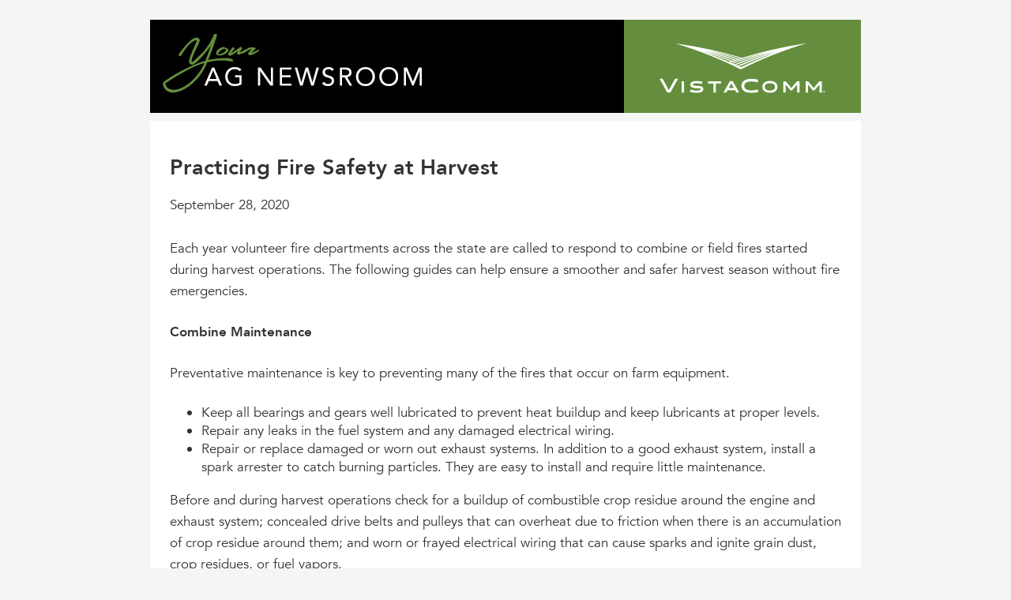

--- FILE ---
content_type: text/html; charset=UTF-8
request_url: https://newsroom.vistacomm.com/news/practicing-fire-safety-at-harvest/
body_size: 6716
content:
<!DOCTYPE html>
<html>
    <head>
        <meta charset="utf-8">
        <meta http-equiv="X-UA-Compatible" content="IE=edge,chrome=1">
        <meta name="viewport" content="width=device-width, initial-scale=1">
        <title>Practicing Fire Safety at Harvest - VistaComm Newsroom</title>   

        <link rel="shortcut icon" href="https://newsroom.vistacomm.com/wp-content/themes/vcnewsroom/img/favicon/favicon.ico" type="image/x-icon" />
        <link rel="apple-touch-icon" sizes="57x57" href="https://newsroom.vistacomm.com/wp-content/themes/vcnewsroom/img/favicon/apple-touch-icon-57x57.png">
        <link rel="apple-touch-icon" sizes="60x60" href="https://newsroom.vistacomm.com/wp-content/themes/vcnewsroom/img/favicon/apple-touch-icon-60x60.png">
        <link rel="apple-touch-icon" sizes="72x72" href="https://newsroom.vistacomm.com/wp-content/themes/vcnewsroom/img/favicon/apple-touch-icon-72x72.png">
        <link rel="apple-touch-icon" sizes="76x76" href="https://newsroom.vistacomm.com/wp-content/themes/vcnewsroom/img/favicon/apple-touch-icon-76x76.png">
        <link rel="apple-touch-icon" sizes="114x114" href="https://newsroom.vistacomm.com/wp-content/themes/vcnewsroom/img/favicon/apple-touch-icon-114x114.png">
        <link rel="apple-touch-icon" sizes="120x120" href="https://newsroom.vistacomm.com/wp-content/themes/vcnewsroom/img/favicon/apple-touch-icon-120x120.png">
        <link rel="apple-touch-icon" sizes="144x144" href="https://newsroom.vistacomm.com/wp-content/themes/vcnewsroom/img/favicon/apple-touch-icon-144x144.png">
        <link rel="apple-touch-icon" sizes="152x152" href="https://newsroom.vistacomm.com/wp-content/themes/vcnewsroom/img/favicon/apple-touch-icon-152x152.png">
        <link rel="apple-touch-icon" sizes="180x180" href="https://newsroom.vistacomm.com/wp-content/themes/vcnewsroom/img/favicon/apple-touch-icon-180x180.png">
        <link rel="icon" type="image/png" href="https://newsroom.vistacomm.com/wp-content/themes/vcnewsroom/img/favicon/favicon-16x16.png" sizes="16x16">
        <link rel="icon" type="image/png" href="https://newsroom.vistacomm.com/wp-content/themes/vcnewsroom/img/favicon/favicon-32x32.png" sizes="32x32">
        <link rel="icon" type="image/png" href="https://newsroom.vistacomm.com/wp-content/themes/vcnewsroom/img/favicon/favicon-96x96.png" sizes="96x96">
        <link rel="icon" type="image/png" href="https://newsroom.vistacomm.com/wp-content/themes/vcnewsroom/img/favicon/android-chrome-192x192.png" sizes="192x192">
        <meta name="msapplication-square70x70logo" content="https://newsroom.vistacomm.com/wp-content/themes/vcnewsroom/img/favicon/smalltile.png" />
        <meta name="msapplication-square150x150logo" content="https://newsroom.vistacomm.com/wp-content/themes/vcnewsroom/img/favicon/mediumtile.png" />
        <meta name="msapplication-wide310x150logo" content="https://newsroom.vistacomm.com/wp-content/themes/vcnewsroom/img/favicon/widetile.png" />
        <meta name="msapplication-square310x310logo" content="https://newsroom.vistacomm.com/wp-content/themes/vcnewsroom/img/favicon/largetile.png" />

        <meta name='robots' content='noindex, nofollow' />

	<!-- This site is optimized with the Yoast SEO plugin v22.8 - https://yoast.com/wordpress/plugins/seo/ -->
	<meta property="og:locale" content="en_US" />
	<meta property="og:type" content="article" />
	<meta property="og:title" content="Practicing Fire Safety at Harvest - VistaComm Newsroom" />
	<meta property="og:description" content="Each year volunteer fire departments across the state are called to respond to combine or field fires started during harvest operations. The following guides can help ensure a smoother and safer harvest season without fire emergencies. Combine Maintenance Preventative maintenance is key to preventing many of the fires that occur on farm equipment. Keep all [&hellip;]" />
	<meta property="og:url" content="https://newsroom.vistacomm.com/news/practicing-fire-safety-at-harvest/" />
	<meta property="og:site_name" content="VistaComm Newsroom" />
	<meta property="article:modified_time" content="2020-09-28T12:15:07+00:00" />
	<meta name="twitter:card" content="summary_large_image" />
	<meta name="twitter:label1" content="Est. reading time" />
	<meta name="twitter:data1" content="3 minutes" />
	<script type="application/ld+json" class="yoast-schema-graph">{"@context":"https://schema.org","@graph":[{"@type":"WebPage","@id":"https://newsroom.vistacomm.com/news/practicing-fire-safety-at-harvest/","url":"https://newsroom.vistacomm.com/news/practicing-fire-safety-at-harvest/","name":"Practicing Fire Safety at Harvest - VistaComm Newsroom","isPartOf":{"@id":"https://newsroom.vistacomm.com/#website"},"datePublished":"2020-09-28T12:15:06+00:00","dateModified":"2020-09-28T12:15:07+00:00","breadcrumb":{"@id":"https://newsroom.vistacomm.com/news/practicing-fire-safety-at-harvest/#breadcrumb"},"inLanguage":"en-US","potentialAction":[{"@type":"ReadAction","target":["https://newsroom.vistacomm.com/news/practicing-fire-safety-at-harvest/"]}]},{"@type":"BreadcrumbList","@id":"https://newsroom.vistacomm.com/news/practicing-fire-safety-at-harvest/#breadcrumb","itemListElement":[{"@type":"ListItem","position":1,"name":"Home","item":"https://newsroom.vistacomm.com/"},{"@type":"ListItem","position":2,"name":"News","item":"https://newsroom.vistacomm.com/news/"},{"@type":"ListItem","position":3,"name":"Practicing Fire Safety at Harvest"}]},{"@type":"WebSite","@id":"https://newsroom.vistacomm.com/#website","url":"https://newsroom.vistacomm.com/","name":"VistaComm Newsroom","description":"","potentialAction":[{"@type":"SearchAction","target":{"@type":"EntryPoint","urlTemplate":"https://newsroom.vistacomm.com/?s={search_term_string}"},"query-input":"required name=search_term_string"}],"inLanguage":"en-US"}]}</script>
	<!-- / Yoast SEO plugin. -->


		<!-- This site uses the Google Analytics by ExactMetrics plugin v7.27.0 - Using Analytics tracking - https://www.exactmetrics.com/ -->
		<!-- Note: ExactMetrics is not currently configured on this site. The site owner needs to authenticate with Google Analytics in the ExactMetrics settings panel. -->
					<!-- No tracking code set -->
				<!-- / Google Analytics by ExactMetrics -->
		<script type="text/javascript">
/* <![CDATA[ */
window._wpemojiSettings = {"baseUrl":"https:\/\/s.w.org\/images\/core\/emoji\/15.0.3\/72x72\/","ext":".png","svgUrl":"https:\/\/s.w.org\/images\/core\/emoji\/15.0.3\/svg\/","svgExt":".svg","source":{"concatemoji":"https:\/\/newsroom.vistacomm.com\/wp-includes\/js\/wp-emoji-release.min.js?ver=6.5.7"}};
/*! This file is auto-generated */
!function(i,n){var o,s,e;function c(e){try{var t={supportTests:e,timestamp:(new Date).valueOf()};sessionStorage.setItem(o,JSON.stringify(t))}catch(e){}}function p(e,t,n){e.clearRect(0,0,e.canvas.width,e.canvas.height),e.fillText(t,0,0);var t=new Uint32Array(e.getImageData(0,0,e.canvas.width,e.canvas.height).data),r=(e.clearRect(0,0,e.canvas.width,e.canvas.height),e.fillText(n,0,0),new Uint32Array(e.getImageData(0,0,e.canvas.width,e.canvas.height).data));return t.every(function(e,t){return e===r[t]})}function u(e,t,n){switch(t){case"flag":return n(e,"\ud83c\udff3\ufe0f\u200d\u26a7\ufe0f","\ud83c\udff3\ufe0f\u200b\u26a7\ufe0f")?!1:!n(e,"\ud83c\uddfa\ud83c\uddf3","\ud83c\uddfa\u200b\ud83c\uddf3")&&!n(e,"\ud83c\udff4\udb40\udc67\udb40\udc62\udb40\udc65\udb40\udc6e\udb40\udc67\udb40\udc7f","\ud83c\udff4\u200b\udb40\udc67\u200b\udb40\udc62\u200b\udb40\udc65\u200b\udb40\udc6e\u200b\udb40\udc67\u200b\udb40\udc7f");case"emoji":return!n(e,"\ud83d\udc26\u200d\u2b1b","\ud83d\udc26\u200b\u2b1b")}return!1}function f(e,t,n){var r="undefined"!=typeof WorkerGlobalScope&&self instanceof WorkerGlobalScope?new OffscreenCanvas(300,150):i.createElement("canvas"),a=r.getContext("2d",{willReadFrequently:!0}),o=(a.textBaseline="top",a.font="600 32px Arial",{});return e.forEach(function(e){o[e]=t(a,e,n)}),o}function t(e){var t=i.createElement("script");t.src=e,t.defer=!0,i.head.appendChild(t)}"undefined"!=typeof Promise&&(o="wpEmojiSettingsSupports",s=["flag","emoji"],n.supports={everything:!0,everythingExceptFlag:!0},e=new Promise(function(e){i.addEventListener("DOMContentLoaded",e,{once:!0})}),new Promise(function(t){var n=function(){try{var e=JSON.parse(sessionStorage.getItem(o));if("object"==typeof e&&"number"==typeof e.timestamp&&(new Date).valueOf()<e.timestamp+604800&&"object"==typeof e.supportTests)return e.supportTests}catch(e){}return null}();if(!n){if("undefined"!=typeof Worker&&"undefined"!=typeof OffscreenCanvas&&"undefined"!=typeof URL&&URL.createObjectURL&&"undefined"!=typeof Blob)try{var e="postMessage("+f.toString()+"("+[JSON.stringify(s),u.toString(),p.toString()].join(",")+"));",r=new Blob([e],{type:"text/javascript"}),a=new Worker(URL.createObjectURL(r),{name:"wpTestEmojiSupports"});return void(a.onmessage=function(e){c(n=e.data),a.terminate(),t(n)})}catch(e){}c(n=f(s,u,p))}t(n)}).then(function(e){for(var t in e)n.supports[t]=e[t],n.supports.everything=n.supports.everything&&n.supports[t],"flag"!==t&&(n.supports.everythingExceptFlag=n.supports.everythingExceptFlag&&n.supports[t]);n.supports.everythingExceptFlag=n.supports.everythingExceptFlag&&!n.supports.flag,n.DOMReady=!1,n.readyCallback=function(){n.DOMReady=!0}}).then(function(){return e}).then(function(){var e;n.supports.everything||(n.readyCallback(),(e=n.source||{}).concatemoji?t(e.concatemoji):e.wpemoji&&e.twemoji&&(t(e.twemoji),t(e.wpemoji)))}))}((window,document),window._wpemojiSettings);
/* ]]> */
</script>
<style id='wp-emoji-styles-inline-css' type='text/css'>

	img.wp-smiley, img.emoji {
		display: inline !important;
		border: none !important;
		box-shadow: none !important;
		height: 1em !important;
		width: 1em !important;
		margin: 0 0.07em !important;
		vertical-align: -0.1em !important;
		background: none !important;
		padding: 0 !important;
	}
</style>
<link rel="stylesheet" href="https://newsroom.vistacomm.com/wp-content/cache/minify/a5ff7.css" media="all" />

<style id='classic-theme-styles-inline-css' type='text/css'>
/*! This file is auto-generated */
.wp-block-button__link{color:#fff;background-color:#32373c;border-radius:9999px;box-shadow:none;text-decoration:none;padding:calc(.667em + 2px) calc(1.333em + 2px);font-size:1.125em}.wp-block-file__button{background:#32373c;color:#fff;text-decoration:none}
</style>
<style id='global-styles-inline-css' type='text/css'>
body{--wp--preset--color--black: #000000;--wp--preset--color--cyan-bluish-gray: #abb8c3;--wp--preset--color--white: #ffffff;--wp--preset--color--pale-pink: #f78da7;--wp--preset--color--vivid-red: #cf2e2e;--wp--preset--color--luminous-vivid-orange: #ff6900;--wp--preset--color--luminous-vivid-amber: #fcb900;--wp--preset--color--light-green-cyan: #7bdcb5;--wp--preset--color--vivid-green-cyan: #00d084;--wp--preset--color--pale-cyan-blue: #8ed1fc;--wp--preset--color--vivid-cyan-blue: #0693e3;--wp--preset--color--vivid-purple: #9b51e0;--wp--preset--gradient--vivid-cyan-blue-to-vivid-purple: linear-gradient(135deg,rgba(6,147,227,1) 0%,rgb(155,81,224) 100%);--wp--preset--gradient--light-green-cyan-to-vivid-green-cyan: linear-gradient(135deg,rgb(122,220,180) 0%,rgb(0,208,130) 100%);--wp--preset--gradient--luminous-vivid-amber-to-luminous-vivid-orange: linear-gradient(135deg,rgba(252,185,0,1) 0%,rgba(255,105,0,1) 100%);--wp--preset--gradient--luminous-vivid-orange-to-vivid-red: linear-gradient(135deg,rgba(255,105,0,1) 0%,rgb(207,46,46) 100%);--wp--preset--gradient--very-light-gray-to-cyan-bluish-gray: linear-gradient(135deg,rgb(238,238,238) 0%,rgb(169,184,195) 100%);--wp--preset--gradient--cool-to-warm-spectrum: linear-gradient(135deg,rgb(74,234,220) 0%,rgb(151,120,209) 20%,rgb(207,42,186) 40%,rgb(238,44,130) 60%,rgb(251,105,98) 80%,rgb(254,248,76) 100%);--wp--preset--gradient--blush-light-purple: linear-gradient(135deg,rgb(255,206,236) 0%,rgb(152,150,240) 100%);--wp--preset--gradient--blush-bordeaux: linear-gradient(135deg,rgb(254,205,165) 0%,rgb(254,45,45) 50%,rgb(107,0,62) 100%);--wp--preset--gradient--luminous-dusk: linear-gradient(135deg,rgb(255,203,112) 0%,rgb(199,81,192) 50%,rgb(65,88,208) 100%);--wp--preset--gradient--pale-ocean: linear-gradient(135deg,rgb(255,245,203) 0%,rgb(182,227,212) 50%,rgb(51,167,181) 100%);--wp--preset--gradient--electric-grass: linear-gradient(135deg,rgb(202,248,128) 0%,rgb(113,206,126) 100%);--wp--preset--gradient--midnight: linear-gradient(135deg,rgb(2,3,129) 0%,rgb(40,116,252) 100%);--wp--preset--font-size--small: 13px;--wp--preset--font-size--medium: 20px;--wp--preset--font-size--large: 36px;--wp--preset--font-size--x-large: 42px;--wp--preset--spacing--20: 0.44rem;--wp--preset--spacing--30: 0.67rem;--wp--preset--spacing--40: 1rem;--wp--preset--spacing--50: 1.5rem;--wp--preset--spacing--60: 2.25rem;--wp--preset--spacing--70: 3.38rem;--wp--preset--spacing--80: 5.06rem;--wp--preset--shadow--natural: 6px 6px 9px rgba(0, 0, 0, 0.2);--wp--preset--shadow--deep: 12px 12px 50px rgba(0, 0, 0, 0.4);--wp--preset--shadow--sharp: 6px 6px 0px rgba(0, 0, 0, 0.2);--wp--preset--shadow--outlined: 6px 6px 0px -3px rgba(255, 255, 255, 1), 6px 6px rgba(0, 0, 0, 1);--wp--preset--shadow--crisp: 6px 6px 0px rgba(0, 0, 0, 1);}:where(.is-layout-flex){gap: 0.5em;}:where(.is-layout-grid){gap: 0.5em;}body .is-layout-flex{display: flex;}body .is-layout-flex{flex-wrap: wrap;align-items: center;}body .is-layout-flex > *{margin: 0;}body .is-layout-grid{display: grid;}body .is-layout-grid > *{margin: 0;}:where(.wp-block-columns.is-layout-flex){gap: 2em;}:where(.wp-block-columns.is-layout-grid){gap: 2em;}:where(.wp-block-post-template.is-layout-flex){gap: 1.25em;}:where(.wp-block-post-template.is-layout-grid){gap: 1.25em;}.has-black-color{color: var(--wp--preset--color--black) !important;}.has-cyan-bluish-gray-color{color: var(--wp--preset--color--cyan-bluish-gray) !important;}.has-white-color{color: var(--wp--preset--color--white) !important;}.has-pale-pink-color{color: var(--wp--preset--color--pale-pink) !important;}.has-vivid-red-color{color: var(--wp--preset--color--vivid-red) !important;}.has-luminous-vivid-orange-color{color: var(--wp--preset--color--luminous-vivid-orange) !important;}.has-luminous-vivid-amber-color{color: var(--wp--preset--color--luminous-vivid-amber) !important;}.has-light-green-cyan-color{color: var(--wp--preset--color--light-green-cyan) !important;}.has-vivid-green-cyan-color{color: var(--wp--preset--color--vivid-green-cyan) !important;}.has-pale-cyan-blue-color{color: var(--wp--preset--color--pale-cyan-blue) !important;}.has-vivid-cyan-blue-color{color: var(--wp--preset--color--vivid-cyan-blue) !important;}.has-vivid-purple-color{color: var(--wp--preset--color--vivid-purple) !important;}.has-black-background-color{background-color: var(--wp--preset--color--black) !important;}.has-cyan-bluish-gray-background-color{background-color: var(--wp--preset--color--cyan-bluish-gray) !important;}.has-white-background-color{background-color: var(--wp--preset--color--white) !important;}.has-pale-pink-background-color{background-color: var(--wp--preset--color--pale-pink) !important;}.has-vivid-red-background-color{background-color: var(--wp--preset--color--vivid-red) !important;}.has-luminous-vivid-orange-background-color{background-color: var(--wp--preset--color--luminous-vivid-orange) !important;}.has-luminous-vivid-amber-background-color{background-color: var(--wp--preset--color--luminous-vivid-amber) !important;}.has-light-green-cyan-background-color{background-color: var(--wp--preset--color--light-green-cyan) !important;}.has-vivid-green-cyan-background-color{background-color: var(--wp--preset--color--vivid-green-cyan) !important;}.has-pale-cyan-blue-background-color{background-color: var(--wp--preset--color--pale-cyan-blue) !important;}.has-vivid-cyan-blue-background-color{background-color: var(--wp--preset--color--vivid-cyan-blue) !important;}.has-vivid-purple-background-color{background-color: var(--wp--preset--color--vivid-purple) !important;}.has-black-border-color{border-color: var(--wp--preset--color--black) !important;}.has-cyan-bluish-gray-border-color{border-color: var(--wp--preset--color--cyan-bluish-gray) !important;}.has-white-border-color{border-color: var(--wp--preset--color--white) !important;}.has-pale-pink-border-color{border-color: var(--wp--preset--color--pale-pink) !important;}.has-vivid-red-border-color{border-color: var(--wp--preset--color--vivid-red) !important;}.has-luminous-vivid-orange-border-color{border-color: var(--wp--preset--color--luminous-vivid-orange) !important;}.has-luminous-vivid-amber-border-color{border-color: var(--wp--preset--color--luminous-vivid-amber) !important;}.has-light-green-cyan-border-color{border-color: var(--wp--preset--color--light-green-cyan) !important;}.has-vivid-green-cyan-border-color{border-color: var(--wp--preset--color--vivid-green-cyan) !important;}.has-pale-cyan-blue-border-color{border-color: var(--wp--preset--color--pale-cyan-blue) !important;}.has-vivid-cyan-blue-border-color{border-color: var(--wp--preset--color--vivid-cyan-blue) !important;}.has-vivid-purple-border-color{border-color: var(--wp--preset--color--vivid-purple) !important;}.has-vivid-cyan-blue-to-vivid-purple-gradient-background{background: var(--wp--preset--gradient--vivid-cyan-blue-to-vivid-purple) !important;}.has-light-green-cyan-to-vivid-green-cyan-gradient-background{background: var(--wp--preset--gradient--light-green-cyan-to-vivid-green-cyan) !important;}.has-luminous-vivid-amber-to-luminous-vivid-orange-gradient-background{background: var(--wp--preset--gradient--luminous-vivid-amber-to-luminous-vivid-orange) !important;}.has-luminous-vivid-orange-to-vivid-red-gradient-background{background: var(--wp--preset--gradient--luminous-vivid-orange-to-vivid-red) !important;}.has-very-light-gray-to-cyan-bluish-gray-gradient-background{background: var(--wp--preset--gradient--very-light-gray-to-cyan-bluish-gray) !important;}.has-cool-to-warm-spectrum-gradient-background{background: var(--wp--preset--gradient--cool-to-warm-spectrum) !important;}.has-blush-light-purple-gradient-background{background: var(--wp--preset--gradient--blush-light-purple) !important;}.has-blush-bordeaux-gradient-background{background: var(--wp--preset--gradient--blush-bordeaux) !important;}.has-luminous-dusk-gradient-background{background: var(--wp--preset--gradient--luminous-dusk) !important;}.has-pale-ocean-gradient-background{background: var(--wp--preset--gradient--pale-ocean) !important;}.has-electric-grass-gradient-background{background: var(--wp--preset--gradient--electric-grass) !important;}.has-midnight-gradient-background{background: var(--wp--preset--gradient--midnight) !important;}.has-small-font-size{font-size: var(--wp--preset--font-size--small) !important;}.has-medium-font-size{font-size: var(--wp--preset--font-size--medium) !important;}.has-large-font-size{font-size: var(--wp--preset--font-size--large) !important;}.has-x-large-font-size{font-size: var(--wp--preset--font-size--x-large) !important;}
.wp-block-navigation a:where(:not(.wp-element-button)){color: inherit;}
:where(.wp-block-post-template.is-layout-flex){gap: 1.25em;}:where(.wp-block-post-template.is-layout-grid){gap: 1.25em;}
:where(.wp-block-columns.is-layout-flex){gap: 2em;}:where(.wp-block-columns.is-layout-grid){gap: 2em;}
.wp-block-pullquote{font-size: 1.5em;line-height: 1.6;}
</style>
<link rel="stylesheet" href="https://newsroom.vistacomm.com/wp-content/cache/minify/ecfb5.css" media="all" />

<link rel="https://api.w.org/" href="https://newsroom.vistacomm.com/wp-json/" /><link rel="alternate" type="application/json" href="https://newsroom.vistacomm.com/wp-json/wp/v2/news/2273" /><link rel="EditURI" type="application/rsd+xml" title="RSD" href="https://newsroom.vistacomm.com/xmlrpc.php?rsd" />
<meta name="generator" content="WordPress 6.5.7" />
<link rel='shortlink' href='https://newsroom.vistacomm.com/?p=2273' />
<link rel="alternate" type="application/json+oembed" href="https://newsroom.vistacomm.com/wp-json/oembed/1.0/embed?url=https%3A%2F%2Fnewsroom.vistacomm.com%2Fnews%2Fpracticing-fire-safety-at-harvest%2F" />
<link rel="alternate" type="text/xml+oembed" href="https://newsroom.vistacomm.com/wp-json/oembed/1.0/embed?url=https%3A%2F%2Fnewsroom.vistacomm.com%2Fnews%2Fpracticing-fire-safety-at-harvest%2F&#038;format=xml" />
    </head>
    <body class="news-template-default single single-news postid-2273">
        <div class="wrapper">
            <header class="main">
                <a href="/"><img src="https://newsroom.vistacomm.com/wp-content/themes/vcnewsroom/img/agnewsroom_header.jpg" alt="Your Ag Newsroom" /></a>
                <h1 class="logo">
                    <img src="https://newsroom.vistacomm.com/wp-content/themes/vcnewsroom/img/vistacomm-logo.svg" alt="VistaComm" />
                </h1>
            </header>

            <div class="page">
                    <article class="storyfull">
                <h1>Practicing Fire Safety at Harvest</h1>
                <div class="date">September 28, 2020</div>
                
<p>Each year volunteer fire departments across the state are called to respond to combine or field fires started during harvest operations. The following guides can help ensure a smoother and safer harvest season without fire emergencies.</p>



<p><strong>Combine Maintenance</strong></p>



<p>Preventative maintenance is key to preventing many of the fires that occur on farm equipment.</p>



<ul><li>Keep all bearings and gears well lubricated to prevent heat buildup and keep lubricants at proper levels.</li><li>Repair any leaks in the fuel system and any damaged electrical wiring.</li><li>Repair or replace damaged or worn out exhaust systems. In addition to a good exhaust system, install a spark arrester to catch burning particles. They are easy to install and require little maintenance.</li></ul>



<p>Before and during harvest operations check for a buildup of combustible crop residue around the engine and exhaust system; concealed drive belts and pulleys that can overheat due to friction when there is an accumulation of crop residue around them; and worn or frayed electrical wiring that can cause sparks and ignite grain dust, crop residues, or fuel vapors.</p>



<p><strong>Refueling Safety</strong></p>



<p>Too often during harvest, safe fueling practices are ignored to save time. The few seconds saved are insignificant when compared to the loss of expensive farm equipment or weeks or even months spent in a hospital burn ward. Follow these safety practices:</p>



<ul><li>Never refuel equipment with the engine running. Always shut the engine off.</li><li>Allow hot engines to cool 15 minutes before refueling.</li><li>Extinguish all smoking materials before refueling.</li><li>If fuel spills on an engine, wipe away any excess and allow the fumes to dissipate before starting the engine.</li></ul>



<p><strong>Plan to Avoid Emergencies</strong></p>



<p>Being prepared to respond to a fire if one should occur can save critical minutes.</p>



<ul><li>Start harvesting a field on the downwind side. If a fire does occur, the flames will be pushed toward the harvested portion of the field.</li><li>Always carry a cell phone or alternative for communicating with others in case of an emergency.</li><li>Know the location of the field in relationship to letters or numbers on county roads. This seems obvious, but in the excitement of the moment, it’s easy to not be able to recall this information. More than once volunteer firefighters have been paged for a field fire “northeast of town” and then had to look for the smoke.</li><li>Always carry two fire extinguishers on the combine, one in the cab and one that you can access from the ground. Also, carry a fire extinguisher in your grain hauling equipment.</li><li>If a field or equipment fire does occur, call 911 before trying to extinguish it yourself.</li><li>Have a tractor hooked to a disk near the field you are harvesting, but located where it wouldn&#8217;t be affected if a field fire should occur.</li><li>If using a fire extinguisher, stay between the fire and your path to safety.</li><li>When using a fire extinguisher, remember to PASS, which stands for Pull, Aim, Squeeze, and Sweep.<ul><li><strong>P</strong>ull the safety pin on the extinguisher.</li><li><strong>A</strong>im it at the base of the fire.</li><li><strong>S</strong>queeze the handle.</li><li><strong>S</strong>weep the extinguisher back and forth while releasing the contents.</li></ul></li></ul>



<p>Following these safety tips may seem like common sense, but with the long hours and rush to get harvest done, sometimes these are forgotten.</p>



<p>For more information on fire safety at harvest, contact your equipment dealer, your local fire department, or your local Nebraska Extension office.</p>



<p><em>Source: <a href="https://newsroom.vistacomm.com/wp-admin/post-new.php?post_type=news">University of Nebraska CropWatch</a></em></p>
            </article>
            </div>
        </div>
        <footer class="main">
            &copy; 2026 &mdash; Go to <a target="_blank" href="https://www.vistacomm.com">VistaComm</a>
        </footer>
            </body>
</html>
<!--
Performance optimized by W3 Total Cache. Learn more: https://www.boldgrid.com/w3-total-cache/

Page Caching using Disk: Enhanced 
Minified using Disk

Served from: newsroom.vistacomm.com @ 2026-01-23 19:03:06 by W3 Total Cache
-->